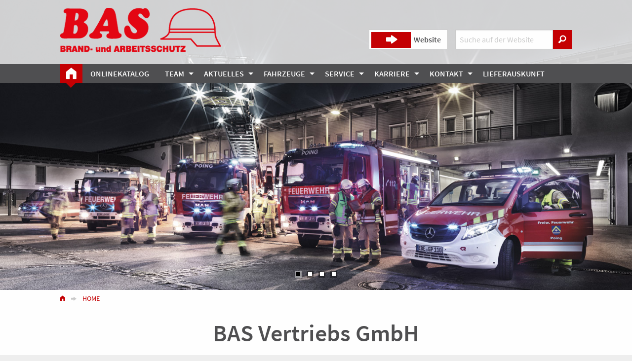

--- FILE ---
content_type: text/html; charset=UTF-8
request_url: https://www.bas-brandschutz.de/index.php
body_size: 10141
content:

<!doctype html>
<html class="no-js" dir="ltr" lang="de">
  <head><noscript><meta http-equiv="refresh" content="0;url=/_fehler/javascript-deaktiviert.html"></noscript><!--[if lte IE 8]><script>window.location='/_fehler/veralteter-browser.html';</script><![endif]-->
	<title>Feuerwehrausrüstungen und Feuerwehrfahrzeuge, vorbeugender Brandschutz und Arbeitsschutz | BAS Vertriebs GmbH in Planegg bei München</title>
<meta name="description" content="Wir bieten Ihnen Produkte und Serviceleistungen für die Bereiche Feuerwehr, Rettungsdienst, Technisches Hilfswerk, Polizei und Industrie" />
<meta charset="UTF-8" />
    <meta http-equiv="x-ua-compatible" content="ie=edge">
    <meta name="viewport" content="width=device-width, initial-scale=1.0, maximum-scale=1.0, user-scalable=no">
		<script src="https://www.bas-brandschutz.de/__ccm19/public/index.php/ccm19.js?apiKey=e5addae8bc431d17555662ecabfb3a816b1f0a25574bf6a3&amp;domain=b9be31f&amp;lang=de_DE" referrerpolicy="origin"></script>
<link rel="stylesheet" media="all" type="text/css" href="/_assets/css/app.min.css?m=1651134539" />
		
    <!--[if gt IE 8]><style>.switch-paddle.look-right::after { padding-top:18px; }</style><![endif]-->
		<link rel="stylesheet" media="all" type="text/css" href="/_assets/masterslider/skins/black-2/style.min.css?m=1651135009" />

	</head>
  <body>    

<!-- Header -->
<div class="row white" style="position:relative;z-index:80;background:rgba(255,255,255,0.8);">
	<div class="xlarge-offset-1 xlarge-10 end large-12 columns">
		<div class="row show-for-large" style="position: relative;z-index:80;">
			<div class="small-6 columns">
				<a href='/index.php'><img src='/_assets/img/logo.png' alt="BAS Vertriebs GmbH"></a>
			</div>


<div class="small-3 columns" style="padding-right:0;">
	<div class="suchswitch float-right" style="margin-top:60px;">
		<input class="switch-input" id="suchziel" type="checkbox" name="suchziel" data-gfd-suchziel>
		<label class="switch-paddle look-right" for="suchziel">
			<span class="switch-active" aria-hidden="true">Katalog</span>
			<span class="switch-inactive text-right" aria-hidden="true">Website</span>
		</label>
	</div>
</div>
<div class="small-3 columns">
	<form class="input-group" style="margin-top:60px;" target="_self" data-gfd-suchform="data-gfd-suchform" method="post" name="SuchForm" action="/de/suchergebnis.php"><input class="input-group-field no-margin" placeholder="Suche auf der Website" data-gfd-suche="data-gfd-suche" name="we_lv_search_gfd-Suche" type="text" value="" /><input type="hidden" name="we_from_search_gfd-Suche" value="1" />		<input type="hidden" name="search" data-gfd-suche />
		<div class="input-group-button">
			<input type="submit" class="button no-margin foundicon" value="&#xf16c;" data-gfd-submit />
		</div>
	<input type="hidden" name="securityToken" value="5044a52ad736282a03f73a925c23eef1"/></form></div>
		
		</div>
	</div>
</div><!-- Navigation -->
<div data-sticky-container style="display:block;">
	<nav class="row sticky-nav" data-sticky
			 data-options="marginTop:0;topAnchor:thestickytopanchor;btmAnchor:thestickybottomanchor;stickyOn:small;">
		<div class="small-12 columns nopadding">
			<div class="row grey-nav">
				<div class="xlarge-offset-1 xlarge-10 end large-12 columns nopadding-medium">
					<div class="title-bar white" data-responsive-toggle="main-menu" data-hide-for="large">
						<div>
							<div class="float-left" style="margin-top:15px;margin-left:1em;">
								<div class="top-buttons radius"  data-toggle="main-menu">
									<button class="menu-icon left" type="button"></button>
								</div>
							</div>
							<div class="float-right" style="margin-top:15px;position:relative;">
								<button class="top-buttons" type="button" onclick="$('#suchfenster').foundation('toggle');"
												style="padding-top:0.5em;margin-right:-2px;"><i class="fi-magnifying-glass"
																																				style="font-size:20px;"></i>
								</button>
								<img src="/_assets/img/common/transp.gif" class="search-helper"
										 data-toggle="suchfenster" style="margin-right:1em;">


<div class="dropdown-pane" id="suchfenster" data-dropdown data-auto-focus="true">
	<div class="mediumdown-search">
		<div class="sticky-suchswitch">
			<input class="switch-input" id="mediumdown-suchziel" type="checkbox" name="suchziel" data-gfd-suchziel />
			<label class="switch-paddle look-right notransition" for="mediumdown-suchziel">
				<span class="switch-active" aria-hidden="true">Katalog</span>
				<span class="switch-inactive" aria-hidden="true">Website</span>
			</label>
		</div>
		<form target="_self" data-gfd-suchform="data-gfd-suchform" method="post" name="SuchForm" action="/de/suchergebnis.php">			<div class="input-group">
				<input class="input-group-field no-margin" placeholder="Suche auf der Website" data-gfd-suche="data-gfd-suche" name="we_lv_search_gfd-Suche" type="text" value="" /><input type="hidden" name="we_from_search_gfd-Suche" value="1" />				<input type="hidden" name="search" data-gfd-suche />
				<div class="input-group-button">
					<input type="submit" class="button no-margin foundicon" value="&#xf16c;" data-gfd-submit />
				</div>
			</div>
		<input type="hidden" name="securityToken" value="5044a52ad736282a03f73a925c23eef1"/></form>	</div>
</div>								

							</div>
							<div class="float-center" style="width:135px;">
								<a href='/index.php'><img src='/_assets/img/logo_mobile.png'
																 style="width:135px; height:65px;" alt="BAS Vertriebs GmbH"></a>
							</div>
						</div>
						<div class="home-line"><a href='/index.php' class="home-button">&nbsp;<i class="fi-home home-logo"></i></a></div>

					</div>

					<div class="top-bar" id="main-menu">




<ul class="menu vertical large-horizontal" data-responsive-menu="drilldown large-dropdown"
		data-submenu data-back-button="<li class='js-drilldown-back'><a>Zurück</a></li>"
		data-options="closeOnClick:true;">
	<li class="menu-home-line">
		<a href='/index.php' class="menu-home">&nbsp;<i class="fi-home home-logo"></i></a>
	</li>
		      <li>
      <a href='http://shop.bas-brandschutz.de' target='_blank'>Onlinekatalog</a>
    </li>
  	      <li class="has-submenu">
			      <a href='/de/team/ansprechpartner.php'>Team</a>
      <ul class="submenu menu vertical" data-submenu>
        	    <li>
      <a href='/de/team/ansprechpartner.php'>Ansprechpartner</a>
    </li>
	    <li>
      <a href='/de/team/ansprechpartner_vertrieb.php'>Ansprechpartner Vertrieb</a>
    </li>
      </ul>
    </li>
  	      <li class="has-submenu">
			      <a href='/de/aktuelles/index.php##top'>Aktuelles</a>
      <ul class="submenu menu vertical" data-submenu>
        	    <li>
      <a href='/de/aktuelles/index.php'>Aktuelle Informationen</a>
    </li>
	    <li>
      <a href='/de/aktuelles/index_archiv.php'>Aktuelles Archiv</a>
    </li>
	    <li>
      <a href='/de/newsletter/index.php'>Newsletter</a>
    </li>
      </ul>
    </li>
  	      <li class="has-submenu">
			      <a href='/de/fahrzeuge/index.php#top'>Fahrzeuge</a>
      <ul class="submenu menu vertical" data-submenu>
        	    <li>
      <a href='/de/fahrzeuge/fahrzeugauslieferungen-2024.php'>Fahrzeugauslieferungen 2024</a>
    </li>
	    <li>
      <a href='/de/fahrzeuge/fahrzeugauslieferungen-2023.php'>Fahrzeugauslieferungen 2023</a>
    </li>
	    <li>
      <a href='/de/fahrzeuge/fahrzeugauslieferungen-2022.php'>Fahrzeugauslieferungen 2022</a>
    </li>
	    <li>
      <a href='/de/fahrzeuge/fahrzeugauslieferungen-2021.php'>Fahrzeugauslieferungen 2021</a>
    </li>
	    <li>
      <a href='/de/fahrzeuge/fahrzeugauslieferungen-2020.php'>Fahrzeugauslieferungen 2020</a>
    </li>
	    <li>
      <a href='/de/fahrzeuge/fahrzeugauslieferungen-2019.php'>Fahrzeugauslieferungen 2019</a>
    </li>
	    <li>
      <a href='/de/fahrzeuge/fahrzeugauslieferungen-2018.php'>Fahrzeugauslieferungen 2018</a>
    </li>
	    <li>
      <a href='/de/fahrzeuge/fahrzeugauslieferungen-2017.php'>Fahrzeugauslieferungen 2017</a>
    </li>
	    <li>
      <a href='/de/fahrzeuge/fahrzeugauslieferungen-2016.php'>Fahrzeugauslieferungen 2016</a>
    </li>
	    <li>
      <a href='/de/fahrzeuge/fahrzeugauslieferungen-2015.php'>Fahrzeugauslieferungen 2015</a>
    </li>
	    <li>
      <a href='/de/fahrzeuge/fahrzeug-archiv.php'>Fahrzeug-Archiv</a>
    </li>
      </ul>
    </li>
  	      <li class="has-submenu">
			      <a href='/de/service/index.php'>Service</a>
      <ul class="submenu menu vertical" data-submenu>
        	    <li>
      <a href='/de/service/index.php'>Serviceleistungen</a>
    </li>
	    <li>
      <a href='/de/service/tuev-pruefungen_atemluftflaschen.php'>TÜV-Prüfung von Atemluftflaschen</a>
    </li>
	    <li>
      <a href='/de/service/herstellerservice_draeger.php'>Dräger Herstellerservice</a>
    </li>
	    <li>
      <a href='/de/service/mobile_atemschutzwerkstatt.php'>Mobile Atemschutzwerkstatt</a>
    </li>
	    <li>
      <a href='/de/downloads/index.php'>Downloads</a>
    </li>
      </ul>
    </li>
  	      <li class="has-submenu">
			      <a href='/de/jobs/index.php'>Karriere</a>
      <ul class="submenu menu vertical" data-submenu>
        	    <li>
      <a href='/de/jobs/Initiativbewerbungen.php'>Initiativbewerbungen</a>
    </li>
      </ul>
    </li>
  	      <li class="has-submenu">
			      <a href='/de/kontakt/kontaktformular.php'>Kontakt</a>
      <ul class="submenu menu vertical" data-submenu>
        	    <li>
      <a href='/de/kontakt/kontaktformular.php'>Kontaktformular</a>
    </li>
	    <li>
      <a href='/de/kontakt/ansprechpartner.php'>Kontaktdaten und Öffnungszeiten</a>
    </li>
	    <li>
      <a href='/de/kontakt/elektronischer_rechnungsversand.php'>Elektronischer Rechnungsversand</a>
    </li>
      </ul>
    </li>
  	      <li>
      <a href='/de/lieferauskunft/lta-seite.php'>Lieferauskunft</a>
    </li>
  </ul>						
						<div class="sticky-logo">
							<a href='/index.php'><img src='/_assets/img/logo_sticky.png' alt="BAS Vertriebs GmbH"></a>
						</div>


<div class="sticky-search">
	<form target="_self" data-gfd-suchform="data-gfd-suchform" method="post" name="SuchForm" action="/de/suchergebnis.php">		<div class="input-group float-right">
			<input class="input-group-field no-margin" placeholder="Suche auf der Website" data-gfd-suche="data-gfd-suche" name="we_lv_search_gfd-Suche" type="text" value="" /><input type="hidden" name="we_from_search_gfd-Suche" value="1" />			<input type="hidden" name="search" data-gfd-suche />
			<div class="input-group-button">
				<input type="submit" class="button no-margin foundicon" value="&#xf16c;" data-gfd-submit />
			</div>
		</div>
	<input type="hidden" name="securityToken" value="5044a52ad736282a03f73a925c23eef1"/></form>	<div class="sticky-suchswitch float-right">
		<input class="switch-input" id="sticky-suchziel" type="checkbox" name="suchziel" data-gfd-suchziel />
		<label class="switch-paddle look-right" for="sticky-suchziel">
			<span class="switch-active" aria-hidden="true">Katalog</span>
			<span class="switch-inactive" aria-hidden="true">Website</span>
		</label>
	</div>
</div>
						
					</div>
				</div>
			</div>
		</div>
	</nav>
</div>
<!-- Slideshow on the top -->
<div class="row white">
	<div class="large-12 columns nopadding" >
		 
		<div class="master-slider ms-skin-black-2" id="ms-slides_startseite">
									<div class="ms-slide">
							<img class="ms-thumb" data-interchange='[/_thumbnails_/4908_5_titelbild_bas_katalog2019_1440x720px.jpg, small], [/_thumbnails_/4908_4_titelbild_bas_katalog2019_1440x720px.jpg, medium], [/_bilder/wechselbilder_startseite/titelbild_bas_katalog2019_1440x720px.jpg, large]'>
							<div class="ms-layer ms-caption slides_text" data-type="text" data-effect="left(long,true)" data-duration="800" data-ease="easeOutQuart">
																</div>
						</div>
											<div class="ms-slide">
							<img class="ms-thumb" data-interchange='[/_thumbnails_/5713_5_puchheim_1440x720px.jpg, small], [/_thumbnails_/5713_4_puchheim_1440x720px.jpg, medium], [/_bilder/wechselbilder_startseite/puchheim_1440x720px.jpg, large]'>
							<div class="ms-layer ms-caption slides_text" data-type="text" data-effect="left(long,true)" data-duration="800" data-ease="easeOutQuart">
																</div>
						</div>
											<div class="ms-slide">
							<img class="ms-thumb" data-interchange='[/_thumbnails_/486_5_dekobild_start_2.jpg, small], [/_thumbnails_/486_4_dekobild_start_2.jpg, medium], [/_bilder/wechselbilder_startseite/dekobild_start_2.jpg, large]'>
							<div class="ms-layer ms-caption slides_text" data-type="text" data-effect="left(long,true)" data-duration="800" data-ease="easeOutQuart">
																</div>
						</div>
											<div class="ms-slide">
							<img class="ms-thumb" data-interchange='[/_thumbnails_/3661_5_Draeger-76372-2013_1440x720px.jpg, small], [/_thumbnails_/3661_4_Draeger-76372-2013_1440x720px.jpg, medium], [/_bilder/wechselbilder_startseite/Draeger-76372-2013_1440x720px.jpg, large]'>
							<div class="ms-layer ms-caption slides_text" data-type="text" data-effect="left(long,true)" data-duration="800" data-ease="easeOutQuart">
																</div>
						</div>
							</div>
	</div>
</div>
    


<!-- Breadcrumb -->
<nav class="row white">
	<div class="xlarge-offset-1 xlarge-10 end large-12 columns">
		<div class="row">
			<div class="small-12 columns">
				<ul class="breadcrumbs breadcrumb-callout">
					<li><a href='/index.php'><i class="fi-home"></i></a></li>
							<li><a href='/index.php'>Home</a></li>
					</ul>
			</div>
		</div>
	</div>
</nav>

    <div id="thestickytopanchor"></div>
		
<main>
		
<div class="row white distance">
    <div class="xlarge-offset-1 xlarge-10 end large-12 columns">
        <div class="row">
            <div class="small-12 columns text-center btmpadding">
                <h1>BAS Vertriebs GmbH</h1>
								<h2>Ihr Spezialist in Brandschutz, Arbeitsschutz und Feuerwehrtechnik</h2>             </div>
        </div>
    </div>
</div>
 

				<div class="row white ">
									<div class="xlarge-offset-1 xlarge-10 end large-12 columns">
					<div class="row">
						<div class="medium-8 columns btmpadding">
							<p><img src="/_bilder/aktuelles/2025/vogelgrippe/gfd_2025_vogelgrippe_1200px.jpg?m=1764844281&" alt="" width="1200" height="369"></p>						</div>
						<div class="medium-4 columns btmpadding">
							<h6><strong>Die notwendige Ausrüstung wie Schutzanzüge und Desinfektionsmittel finden Sie bei uns im Online-Katalog unter</strong></h6>
<h6><a href="http://shop.bas-brandschutz.de" target="_blank">shop.bas-brandschutz.de</a></h6>
<div>Fragen? Wir beraten Sie gern! Mehr Informationen unter</div>
<h6>&gt;&gt; <a href="/de/aktuelles/2025/vogelgrippe_im_fokus.php">News Vogelgrippe im Fokus</a></h6>
<p>&nbsp;</p>						</div>
					</div>
				</div>

				
				</div>

									<div class="row white ">
									<div class="xlarge-offset-1 xlarge-10 end large-12 columns">
					<div class="row">
						<div class="large-12 columns btmpadding">
							<p>Auf unserer Homepage wollen wir Sie über unsere Produkte und Dienstleistungen informieren. Wir bieten Ihnen kompetente Beratung und Verkauf für die Bereiche Feuerwehr, Rettungsdienst, Technisches Hilfswerk, Polizei und Industrie sowie umfangreiche Servicedienstleistungen über unsere eigenen Service-Mitarbeiter sowie eigene Werkstätten.</p>						</div>
					</div>
				</div>

				
				</div>

									<div class="row white ">
									<div class="xlarge-offset-1 xlarge-10 end large-12 columns">
					<div class="row">
						<div class="medium-8 columns btmpadding">
							<p><img src="/_bilder/partner/draeger_fachhaendler_logo.jpg?m=1769078158&" alt="" width="236" height="150" hspace="5" vspace="5"><img src="/_bilder/partner/haix_fachhaendler_5stars_146x207px.jpg?m=1769078290&" alt="" width="106" height="150" hspace="5" vspace="5"><img src="/_bilder/partner/munk_kompetenzsiegel_315px.png?m=1669322946&" alt="" width="200" height="150" hspace="5" vspace="5"><img src="/_bilder/partner/rosenberger_fachhaendler_150px.png?m=1744309030&" alt="" width="131" height="150" hspace="5" vspace="5"><img src="/_bilder/partner/premium_partner_doenges.png?m=1741338418&" alt="" width="175" height="150" hspace="5" vspace="5"><img src="/_bilder/partner/lukas_premiumpartner_334px.png?m=1651134887&" alt="" width="179" height="150" hspace="5" vspace="5"><img src="/_bilder/partner/seiz_fachhaendler_logo_175px.jpg?m=1769078491&" alt="" width="96" height="143" hspace="5" vspace="5"><img src="/_bilder/partner/uvex_fachhaendler_logo_175px.jpg?m=1769078590&" alt="" width="104" height="150" hspace="5" vspace="5"><img src="/_bilder/partner/milwaukee_logo_159x207px.jpg?m=1747297569&" alt="" width="117" height="152" hspace="5" vspace="5"></p>						</div>
						<div class="medium-4 columns btmpadding">
							<p>Bei uns finden Sie das gesamte Spektrum, vom Uniformknopf, über hydraulische Rettungsgeräte bis hin zum Feuerwehrfahrzeug vin namhaften Hersteller. Unser Lieferprogramm umfasst unter anderem</p>
<p><strong>Dienstbekleidung, Einsatzbekleidung, Persönliche Schutzausrüstung, Atemschutzgeräte, Geräte für die Gasmesstechnik, Geräte für die technische Hilfeleistung, Funkgeräte, Löschgeräte und Löschmittel, Schläuche, Armaturen sowie Gerätehausausstattungen.</strong></p>						</div>
					</div>
				</div>

				
				</div>

									<div class="row white ">
									<div class="xlarge-offset-1 xlarge-10 end large-12 columns">
					<div class="row">
						<div class="medium-6 columns btmpadding">
							<p>Viele <strong>Standardprodukte sind sofort ab Lager</strong> lieferbar. Wir finden die Lösung, die Ihren Bedürfnissen und Wünschen entspricht. Dabei arbeiten wir Hand in Hand mit Ihnen zusammen, und wo es kein Standardprodukt gibt, lassen wir uns etwas einfallen!</p>
<p><strong>Unter anderem bieten wir Ihnen:</strong><br/>Eigene Werkstatt für GUV-Prüfung und Reparatur von hydraulischen Rettungsgeräten, Wartung und Reparatur von Atemschutzgeräten, TÜV-Prüfung von Atemluftflaschen, Sachkundigen-Prüfung von Hebekissen, Sachkundigen-Service für Rollcontainer und Leitern, Prüfung von Gerätesätzen Absturzsicherung, Kundendienst und Instandsetzung von Tragkraftspritzen und Fahrzeug-Einbau-Pumpen, mobiler Vor-Ort-Service.</p>						</div>
						<div class="medium-6 columns btmpadding">
							<p>&nbsp;Haben Sie Fragen? Unser Team berät Sie gern. Rufen Sie uns an oder nutzen Sie unser Kontaktformular!</p>
<h6>&gt;&gt; <a href="/de/kontakt/ansprechpartner.php" target="_top">Ansprechpartner</a></h6>
<h6>&gt;&gt; <a href="/de/kontakt/kontaktformular.php" target="_top">Kontaktformular</a></h6>
<p><img style="float: right;" src="/_bilder/gruener_punkt_label.png?m=1651134543&" alt="" width="171" height="150" hspace="5" vspace="5"></p>						</div>
					</div>
				</div>

				
				</div>

									<div class="row white ">
									<div class="xlarge-offset-1 xlarge-10 end large-12 columns">
					<div class="row">
						<div class="large-12 columns text-center btmpadding">
							<h3>Aktuelle Themen, Newsletter und Produkte</h3>
													</div>
					</div>
				</div>

				
				</div>

									<div class="row white ">
					
				<div class="xlarge-offset-1 xlarge-10 end large-12 columns"><a name="Liste"></a>
				            <div class="row">
                <div class="small-5 medium-4 columns btmpadding">
									&nbsp;
                </div>
                <div class="small-2 medium-4 columns btmpadding">
									                </div>
                <div class="small-5 medium-4  columns btmpadding">
									&nbsp;                </div>
            </div>
															<div class="row">
																  <div class="large-6 columns">
																			<div class="row">
												<div class="medium-5 columns btmpadding text-center medium-text-left">
													<a href="/de/aktuelles/2026/kupplungsschluessel.php" class="thumbnail">
														<img src="/_bilder/aktuelles/2018/kupplungsschluessel_teaser_230px.jpg?m=1651135423" width="230" height="230" />													</a>
												</div>
												<div class="medium-7 columns btmpadding">
													<h5 class="text-center medium-text-left"><a href="/de/aktuelles/2026/kupplungsschluessel.php">gfd® Kupplungsschlüssel – den Einsatz fest im Griff</a></h5>
													<h6 class="text-center medium-text-left">Besonders leicht. Hoch belastbar. Extrem robust.</h6>													<div class="text-justify medium-text-left"></div>
												</div>
											</div>
										</div>

																  <div class="large-6 columns">
																			<div class="row">
												<div class="medium-5 columns btmpadding text-center medium-text-left">
													<a href="/de/aktuelles/2026/bereitstellungsplane_drohne.php" class="thumbnail">
														<img src="/_bilder/aktuelles/2026/bereitstellungsplane/bereitstellungsplane_drohenlandeplatz_230px.jpg?m=1769087964" width="230" height="230" />													</a>
												</div>
												<div class="medium-7 columns btmpadding">
													<h5 class="text-center medium-text-left"><a href="/de/aktuelles/2026/bereitstellungsplane_drohne.php">Bereitstellungsplane gfd® Drohne 2.0</a></h5>
													<h6 class="text-center medium-text-left">Entwickelt von Feuerwehr-Profis. Für Drohnen von heute. Für Einsätze von morgen.</h6>													<div class="text-justify medium-text-left"></div>
												</div>
											</div>
										</div>

																		</div>
																	<div class="row">
																  <div class="large-6 columns">
																			<div class="row">
												<div class="medium-5 columns btmpadding text-center medium-text-left">
													<a href="/de/aktuelles/2026/bas_wandkalender_2026.php" class="thumbnail">
														<img src="/_bilder/aktuelles/2026/bas-wandkalender_2026_230px.jpg?m=1768304579" width="230" height="230" />													</a>
												</div>
												<div class="medium-7 columns btmpadding">
													<h5 class="text-center medium-text-left"><a href="/de/aktuelles/2026/bas_wandkalender_2026.php">Der BAS Kalender 2026</a></h5>
													<h6 class="text-center medium-text-left">Alle wichtigen Termine auf einen Blick</h6>													<div class="text-justify medium-text-left"><p>&nbsp;</p>
<p>&nbsp;</p></div>
												</div>
											</div>
										</div>

																  <div class="large-6 columns">
																			<div class="row">
												<div class="medium-5 columns btmpadding text-center medium-text-left">
													<a href="/de/aktuelles/2025/elspro-akku-arbeitsleuchten.php" class="thumbnail">
														<img src="/_bilder/aktuelles/2025/elspro/elspro_scene_light_230px.jpg?m=1766063807" width="230" height="230" />													</a>
												</div>
												<div class="medium-7 columns btmpadding">
													<h5 class="text-center medium-text-left"><a href="/de/aktuelles/2025/elspro-akku-arbeitsleuchten.php">ELSPRO Akku-Arbeitsleuchten SCENE LIGHT und MULTI POWER</a></h5>
													<h6 class="text-center medium-text-left">Maximale Sichtbarkeit für dunkle Einsatzorte.</h6>													<div class="text-justify medium-text-left"></div>
												</div>
											</div>
										</div>

																		</div>
																	<div class="row">
																  <div class="large-6 columns">
																			<div class="row">
												<div class="medium-5 columns btmpadding text-center medium-text-left">
													<a href="/de/aktuelles/2025/eccotarp_highlightprodukte.php" class="thumbnail">
														<img src="/_bilder/aktuelles/2025/eccotarp_highlights_230px.jpg?m=1765972315" width="230" height="230" />													</a>
												</div>
												<div class="medium-7 columns btmpadding">
													<h5 class="text-center medium-text-left"><a href="/de/aktuelles/2025/eccotarp_highlightprodukte.php">ECCOTARP Auffangwannen FASTER und Notfallmulde EC 01</a></h5>
													<h6 class="text-center medium-text-left">Kompakt transportiert. Sofort einsatzbereit. Auffanglösungen für alle Fälle.</h6>													<div class="text-justify medium-text-left"></div>
												</div>
											</div>
										</div>

																  <div class="large-6 columns">
																			<div class="row">
												<div class="medium-5 columns btmpadding text-center medium-text-left">
													<a href="/de/aktuelles/2025/milwaukee_akku_leuchten.php" class="thumbnail">
														<img src="/_bilder/aktuelles/2025/milwaukee/akku-leuchten_230px.jpg?m=1765964501" width="230" height="230" />													</a>
												</div>
												<div class="medium-7 columns btmpadding">
													<h5 class="text-center medium-text-left"><a href="/de/aktuelles/2025/milwaukee_akku_leuchten.php">Milwaukee Akku-Leuchten bringen Licht zum Einsatz</a></h5>
													<h6 class="text-center medium-text-left">Beleuchtung. Robust. Flexibel. Zuverlässig. Hocheffizient.</h6>													<div class="text-justify medium-text-left"></div>
												</div>
											</div>
										</div>

																		</div>
																	<div class="row">
																  <div class="large-6 columns">
																			<div class="row">
												<div class="medium-5 columns btmpadding text-center medium-text-left">
													<a href="/de/aktuelles/2025/dekontaminationssystem_oc-102_ozongeraet_oxy3.php" class="thumbnail">
														<img src="/_bilder/aktuelles/2025/oxy3/oxy3_am_dekontaminierungsschrank_230px.jpg?m=1765875115" width="230" height="230" />													</a>
												</div>
												<div class="medium-7 columns btmpadding">
													<h5 class="text-center medium-text-left"><a href="/de/aktuelles/2025/dekontaminationssystem_oc-102_ozongeraet_oxy3.php">Dekontaminationssystem OC-102 mit Ozongerät Oxy3</a></h5>
													<h6 class="text-center medium-text-left">Saubere Ausrüstung. Sicherer Einsatz.</h6>													<div class="text-justify medium-text-left"></div>
												</div>
											</div>
										</div>

																		<div class="large-6 columns">
																				<div class="row">
												<div class="medium-5 columns btmpadding text-center medium-text-left">
													<a href="/de/aktuelles/2025/horizont_blitzleuchte_streetflash_led.php" class="thumbnail">
														<img src="/_bilder/aktuelles/2024/horizont/horizont_streetflash_led_230px.jpg?m=1713339940" width="230" height="230" />													</a>
												</div>
												<div class="medium-7 columns btmpadding">
													<h5 class="text-center medium-text-left"><a href="/de/aktuelles/2025/horizont_blitzleuchte_streetflash_led.php">Blitzleuchten HORIZONT StreetFlash LED</a></h5>
													<h6 class="text-center medium-text-left">Einsatzbereit in Sekunden. Sichtbar auf jede Distanz.</h6>													<div class="text-justify medium-text-left"></div>
												</div>
											</div>
										</div>

																		</div>
								            <div class="row">
                <div class="small-5 medium-4 columns btmpadding">
									&nbsp;
                </div>
                <div class="small-2 medium-4 columns btmpadding"></div>
                <div class="small-5 medium-4  columns btmpadding">
									&nbsp;                </div>
            </div>
															</div>		

						
				</div>

									<div class="row white ">
									<div class="xlarge-offset-1 xlarge-10 end large-12 columns">
					<div class="row">
						<div class="large-12 columns text-center btmpadding">
							<h3>Unsere aktuellen Fahrzeugauslieferungen</h3>
													</div>
					</div>
				</div>

				
				</div>

									<div class="row white ">
					
				<div class="xlarge-offset-1 xlarge-10 end large-12 columns"><a name="Liste"></a>
				            <div class="row">
                <div class="small-5 medium-4 columns btmpadding">
									&nbsp;
                </div>
                <div class="small-2 medium-4 columns btmpadding">
									                </div>
                <div class="small-5 medium-4  columns btmpadding">
									&nbsp;                </div>
            </div>
															<div class="row">
																  <div class="large-6 columns">
																			<div class="row">
												<div class="medium-5 columns btmpadding text-center medium-text-left">
													<a href="/de/fahrzeuge/auslieferung_2024/Dorfen_HLF20.php" class="thumbnail">
														<img src="/_bilder/fahrzeuge/2023/Dorfen_HLF20/Dorfen-Teaser.jpg?m=1737368348" width="230" height="230" />													</a>
												</div>
												<div class="medium-7 columns btmpadding">
													<h5 class="text-center medium-text-left"><a href="/de/fahrzeuge/auslieferung_2024/Dorfen_HLF20.php">FF Dorfen, HLF 20 </a></h5>
																										<div class="text-justify medium-text-left"><p>Typ: HLF 20<br/>Fahrgestell: MAN 13.320 4x4<br/>Aufbau: ROSENBAUER AT<br/>Lieferdatum: August 2024</p></div>
												</div>
											</div>
										</div>

																  <div class="large-6 columns">
																			<div class="row">
												<div class="medium-5 columns btmpadding text-center medium-text-left">
													<a href="/de/fahrzeuge/auslieferung_2024/Emmering_LF20.php" class="thumbnail">
														<img src="/_bilder/fahrzeuge/2024/Emmering_LF20/Emmering_Teaser.jpg?m=1737374046" width="230" height="230" />													</a>
												</div>
												<div class="medium-7 columns btmpadding">
													<h5 class="text-center medium-text-left"><a href="/de/fahrzeuge/auslieferung_2024/Emmering_LF20.php">FF Emmering, HLF20</a></h5>
																										<div class="text-justify medium-text-left"><p>Typ: HLF 20<br/>Fahrgestell: Mercedes&nbsp;Atego 1630 AF 4x4<br/>Aufbau: ROSENBAUER CT<br/>Lieferdatum: Juli 2024</p></div>
												</div>
											</div>
										</div>

																		</div>
																	<div class="row">
																  <div class="large-6 columns">
																			<div class="row">
												<div class="medium-5 columns btmpadding text-center medium-text-left">
													<a href="/de/fahrzeuge/auslieferung_2024/Freising_LF_10.php" class="thumbnail">
														<img src="/_bilder/fahrzeuge/2024/Freising_LF10/1431-4teaser.jpg?m=1736951628" width="230" height="230" />													</a>
												</div>
												<div class="medium-7 columns btmpadding">
													<h5 class="text-center medium-text-left"><a href="/de/fahrzeuge/auslieferung_2024/Freising_LF_10.php">FF Freising, LF10</a></h5>
																										<div class="text-justify medium-text-left"><p>Typ: LF 10<br/>Fahrgestell: Mercedes&nbsp;Atego 1327 F 4x2<br/>Aufbau: ROSENBAUER CT<br/>Lieferdatum: Juni 2024</p></div>
												</div>
											</div>
										</div>

																  <div class="large-6 columns">
																			<div class="row">
												<div class="medium-5 columns btmpadding text-center medium-text-left">
													<a href="/de/fahrzeuge/auslieferung_2023/Haimhausen.php" class="thumbnail">
														<img src="/_bilder/fahrzeuge/2023/HaimhausenHLF/haimhausen_2_Teaser.jpg?m=1736759905" width="230" height="230" />													</a>
												</div>
												<div class="medium-7 columns btmpadding">
													<h5 class="text-center medium-text-left"><a href="/de/fahrzeuge/auslieferung_2023/Haimhausen.php">FF Haimhausen , HLF 20 </a></h5>
																										<div class="text-justify medium-text-left"><p>Typ: HLF 20<br/>Fahrgestell: MAN 13.320 4x4<br/>Aufbau: ROSENBAUER AT<br/>Lieferdatum: Dezember 2023</p></div>
												</div>
											</div>
										</div>

																		</div>
																	<div class="row">
																  <div class="large-6 columns">
																			<div class="row">
												<div class="medium-5 columns btmpadding text-center medium-text-left">
													<a href="/de/fahrzeuge/auslieferung_2023/Ebersberg.php" class="thumbnail">
														<img src="/_bilder/fahrzeuge/2023/Ebersberg_DLK/DLK_Ebersberg_Teaser.jpg?m=1737013144" width="230" height="230" />													</a>
												</div>
												<div class="medium-7 columns btmpadding">
													<h5 class="text-center medium-text-left"><a href="/de/fahrzeuge/auslieferung_2023/Ebersberg.php">FF Ebersberg, DLK</a></h5>
																										<div class="text-justify medium-text-left"><p>Typ: DLK<br/>Fahrgestell: Mercedes Atego 1630F 4x2<br/>Aufbau: ROSENBAUER L32A-XS<br/>Lieferdatum: Juli 2023</p></div>
												</div>
											</div>
										</div>

																  <div class="large-6 columns">
																			<div class="row">
												<div class="medium-5 columns btmpadding text-center medium-text-left">
													<a href="/de/fahrzeuge/auslieferung_2023/Saaldorf_LF20.php" class="thumbnail">
														<img src="/_bilder/fahrzeuge/2023/Saalfeld_LF20/Teaser.jpg?m=1738825716" width="230" height="230" />													</a>
												</div>
												<div class="medium-7 columns btmpadding">
													<h5 class="text-center medium-text-left"><a href="/de/fahrzeuge/auslieferung_2023/Saaldorf_LF20.php">FF Saaldorf, LF 20 </a></h5>
																										<div class="text-justify medium-text-left"><p>Typ: LF 20<br/>Fahrgestell: MAN 13.320 4x4<br/>Aufbau: ROSENBAUER AT<br/>Lieferdatum: September 2023</p></div>
												</div>
											</div>
										</div>

																		</div>
																	<div class="row">
																  <div class="large-6 columns">
																			<div class="row">
												<div class="medium-5 columns btmpadding text-center medium-text-left">
													<a href="/de/fahrzeuge/auslieferung_2023/Bischofswiesen_GW_L1.php" class="thumbnail">
														<img src="/_bilder/fahrzeuge/2023/Bischfswiesen_GW-L1/Bischofswiesen_Teaser.jpg?m=1737367218" width="230" height="230" />													</a>
												</div>
												<div class="medium-7 columns btmpadding">
													<h5 class="text-center medium-text-left"><a href="/de/fahrzeuge/auslieferung_2023/Bischofswiesen_GW_L1.php">FF Bischofswiesen, GW-L1</a></h5>
																										<div class="text-justify medium-text-left"><p>Typ: GW-L1<br/>Fahrgestell:&nbsp;Iveco Daily 70C18 4x4<br/>Aufbau: ROSENBAUER CT<br/>Lieferdatum: Juni 2023</p></div>
												</div>
											</div>
										</div>

																		<div class="large-6 columns">
																				<div class="row">
												<div class="medium-5 columns btmpadding text-center medium-text-left">
													<a href="/de/fahrzeuge/auslieferung_2023/Hausham_DLK.php" class="thumbnail">
														<img src="/_bilder/fahrzeuge/2023/Hausham/1_-_Teaser.jpg?m=1737377026" width="230" height="230" />													</a>
												</div>
												<div class="medium-7 columns btmpadding">
													<h5 class="text-center medium-text-left"><a href="/de/fahrzeuge/auslieferung_2023/Hausham_DLK.php">FF Hausham, DLK</a></h5>
																										<div class="text-justify medium-text-left"><p>Typ: DLK<br/>Fahrgestell: Mercedes Atego 1630F 4x2<br/>Aufbau: ROSENBAUER L32A-XS<br/>Lieferdatum: April 2023</p></div>
												</div>
											</div>
										</div>

																		</div>
								            <div class="row">
                <div class="small-5 medium-4 columns btmpadding">
									&nbsp;
                </div>
                <div class="small-2 medium-4 columns btmpadding"></div>
                <div class="small-5 medium-4  columns btmpadding">
									&nbsp;                </div>
            </div>
															</div>		

						
				</div>

									<div class="row white ">
									<div class="xlarge-offset-1 xlarge-10 end large-12 columns">
					<div class="row">
						<div class="large-6 columns btmpadding">
							<h5>Newsletter</h5>
<p><img src="/_bilder/newsletter_icons_100px.gif?m=1651134547&" alt="" width="75" hspace="10" height="75" align="left">Kennen Sie schon unseren Newsletter "Brandaktuelles" mit aktuellen Produkten, Aktionen und Branchennews? Schauen Sie doch mal rein in unser <a href="/de/newsletter/index.php" target="_top">Newsletter-Archiv</a> und melden Sie sich heute noch an unter <a href="/de/newsletter-abonnieren.php" target="_top">Newsletter abonnieren</a>.</p>						</div>
						<div class="large-6 columns">
							<div class="row">
								<div class="medium-6 columns btmpadding">
									<h5 style="text-align: right;">Instagram</h5>
<p><a href="https://www.instagram.com/bas.brandschutz/" target="_blank" class="dsgvo-instagram-link"><img style="float: right;" src="/_bilder/instagram.png?m=1651134539&" alt="" width="100" height="100"></a></p>								</div>
								<div class="medium-6 columns btmpadding">
									<h5>Facebook</h5>
<p><a href="https://www.facebook.com/basbrandschutz" class="dsgvo-facebook-link"><img src="/_bilder/f_logo_RGB-Black_58.png?m=1651134543&" alt="" width="100" height="100" align="left"></a></p>								</div>
							</div>
						</div>
					</div>
				</div>

				
				</div>

									<div class="row grey ">
									<div class="xlarge-offset-1 xlarge-10 end large-12 columns">
					<div class="row">
						<div class="large-12 columns text-center btmpadding">
							<h3>Unsere Serviceleistungen für Sie</h3>
							<h4>Damit Sie sicher sein können!</h4>						</div>
					</div>
				</div>

				
				</div>

									<div class="row grey ">
									<div class="xlarge-offset-1 xlarge-10 end large-12 columns">
					<div class="row">
						<div class="large-6 columns">
							<div class="row">
								<div class="medium-6 columns btmpadding">
									<h5>GUTER SERVICE VON ANFANG AN</h5>
<p>Die regelmäßige Kontrolle und Wartung Ihrer Ausrüstung durch uns gewährleistet nicht nur die Funktionstüchtigkeit Ihrer Geräte und Ihre Sicherheit, sondern auch die Einhaltung von Richtlinien und gesetzlichen Verordnungen für den Instandhaltungsprozess. Termingerecht und kompetent kümmern wir uns darum, dass Ihre Geräte stets zuverlässig arbeiten.</p>								</div>
								<div class="medium-6 columns btmpadding">
									<h5>EIGENE WERKSTÄTTEN</h5>
<p>Als Ihr kompetenter Fachbetrieb warten und reparieren wir Tragkraftspritzen, Einbaupumpen, hydraulische Rettungsgeräte, Rettungstechnik wie Leitern und Rollcontainer, Hebe- und Dichtkissen, Abseilgeräte, Gurte, Auffanggeräte und Seile, Atemschutzgeräte und Chemikalienschutzanzüge sowie Hochdrucklöschgeräte. Unsere Fachkräfte führen die Wartungs- und Reparaturmaßnahmen in unseren eigenen Werkstätten durch.</p>								</div>
							</div>
						</div>
						<div class="large-6 columns">
							<div class="row">
								<div class="medium-6 columns btmpadding">
									<h5>VOR-ORT-SERVICE</h5>
<p>Wir bieten unseren Service nicht nur in unseren Werkstätten an, sondern kommen auch gern zu Ihnen: Durch unseren mobilen Kundendienst bieten wir Ihnen einen Vor-Ort-Service an. Termine vereinbaren Sie am besten mit Ihrem Ansprechpartner vor Ort oder mit unserer Zentrale in Planegg.</p>								</div>
								<div class="medium-6 columns btmpadding">
									<h5>EINSATZFAHRZEUGE NACH MASS</h5>
<p>In allen Phasen der Fahrzeugbeschaffung und der Ausstattung von Einsatzfahrzeugen stehen wir Ihnen mit unseren Partnern zur Seite. Das Sortiment umfasst kommunale Löschfahrzeuge, Drehleitern, Hubrettungsbühnen, Flughafenfahrzeuge, Industriefahrzeuge, Sonderfahrzeuge und Löschsysteme.</p>								</div>
							</div>
						</div>
					</div>
				</div>

				
				</div>

					<!-- Partner -->
<div class="row white distance">
	<div class="xlarge-offset-1 xlarge-10 end large-12 columns">
		<div class="row">
			<div class="large-12 columns text-center btmpadding">
				<h3>Unsere Partner</h3>
			</div>
		</div>
	</div>
</div>

<div class="row white">
	<div class="xlarge-offset-1 xlarge-10 end large-12 columns">
		<div class="row">
			<div class="large-12 columns text-center">
				<div id="partner-logos" class="owl-carousel" style="display:block;">
					<a href="http://www.steigtechnik.de/" target="_blank"><img src="/_bilder/partner/logo_guenzburger_230px.png?m=1651134588" alt="Alt-Text Günzburger" height="90" width="230" class="thumbnail " /></a><img src="/_bilder/partner/logo_awg_230px.jpg?m=1678186688" height="90" width="230" class="thumbnail " /><img src="/_bilder/partner/logo_haix_230px.jpg?m=1651134547" height="90" width="230" class="thumbnail " /><img src="/_bilder/partner/logo_leader_230px.jpg?m=1651134550" height="90" width="230" class="thumbnail " /><img src="/_bilder/partner/logo_lukas_230x90px.jpg?m=1651134553" height="90" width="230" class="thumbnail " /><img src="/_bilder/partner/logo_texport_230px.jpg?m=1651134551" height="78" width="230" class="thumbnail " /><img src="/_bilder/partner/logo_spechtenhauser_230px.jpg?m=1651134707" height="90" width="230" class="thumbnail " /><img src="/_bilder/partner/logo_watex_230x90px.jpg?m=1651134553" height="90" width="230" class="thumbnail " /><img src="/_bilder/partner/logo_seiz_230px.png?m=1678136233" height="90" width="230" class="thumbnail " /><img src="/_bilder/partner/logo_vetter_230x90px.jpg?m=1651134557" height="90" width="230" class="thumbnail " /><img src="/_bilder/partner/logo_rosenbauer_230x90px.jpg?m=1651134622" height="90" width="230" class="thumbnail " /><img src="/_bilder/partner/logo_draeger_230x90px.jpg?m=1651134568" height="90" width="230" class="thumbnail " /><img src="/_bilder/partner/logo_endress_230x90px.jpg?m=1678186639" height="90" width="230" class="thumbnail " /><img src="/_bilder/partner/logo_bioex_230x90px.jpg?m=1678186677" height="90" width="230" class="thumbnail " /><img src="/_bilder/partner/logo_milwaukee_230.png?m=1746612047" height="90" width="230" class="thumbnail " />				</div>
			</div>
		</div>
	</div>
</div>
        
</main>


<!-- Footer -->
<footer class="row grey distance" id="thestickybtmanchor">
	<div class="xlarge-offset-1 xlarge-10 end large-12 columns">
		<div class="row">
			<div class="large-6 columns">
				<div class="row">
					<nav class="medium-6 columns btmpadding">					
						
						
	<ul class="menu vertical" id="left-footer-menu">
		<li><a href='/index.php'>Home</a></li>
			<li><a href='https://shop.bas-brandschutz.de'>Onlinekatalog</a></li>
			<li><a href='/de/team/ansprechpartner.php'>Ansprechpartner</a></li>
			<li><a href='/de/fahrzeuge/index.php'>aktuelle Fahrzeuge</a></li>
			<li><a href='/de/kontakt/kontaktformular.php'>Kontakt</a></li>
			<li><a href='/de/sitemap.php'>Sitemap</a></li>
			<li><a href='/de/downloads/index.php'>Downloads</a></li>
							</ul>			
					</nav>
					<nav class="medium-6 columns btmpadding">
						
						
	<ul class="menu vertical" id="right-footer-menu">
									<li><a href='/de/kontakt/impressum.php'>Impressum</a></li>
			<li><a href='/de/kontakt/datenschutz.php'>Datenschutz</a></li>
			<li><a href='/de/newsletter-abonnieren.php'>Newsletter abonnieren</a></li>
			<li><a href='/de/newsletter-abbestellen.php'>Newsletter abbestellen</a></li>
			<li><a href='/de/newsletter/index.php'>Newsletter-Archiv</a></li>
		<li><a href="#CCM.openWidget">Cookie-Einstellungen</a></li>
	</ul>
					</nav>
				</div>
			</div>
			<div class="large-6 columns">
				<div class="row">
					<div class="medium-6 columns btmpadding">
						
						<p><strong>BAS Vertriebs GmbH</strong></p>
<p>Brand- und Arbeitsschutz<br/>Semmelweisstraße 8<br/>82152 Planegg<br/>Telefon: +49 (0)89 / 893136-0<br/>Telefax: +49 (0)89 / 893136-30<br/>E-Mail: <a class="liame" href="#top">info[bei]bas-brandschutz[punkt]de</a></p>					</div>
					<div class="medium-6 columns btmpadding">
						
											</div>
				</div>
			</div>
		</div>
	</div>
</footer><div class="reveal" id="searchModal">
	<div class="row">
		<div class="small-2 columns">
			<i class="fi-alert modal-logo"></i>
		</div>
		<div class="small-10 columns">
			<h4>Ungültiger Suchbegriff</h4>
			<p>Bitte geben Sie einen gültigen Suchbegriff ein, <br />der aus mindestens 4 Zeichen/Ziffern besteht.</p>
			<button class="close-button" data-close aria-label="Fenster schließen" type="button">
				<span aria-hidden="true">&times;</span>
			</button>
		</div>
	</div>

</div>    
    
    <div id="thestickybottomanchor"></div>
    
<!-- Javascripts -->

<script type="text/javascript" src='/_assets/js/core.js'></script>

<script type="text/javascript" src='/_assets/js/plugins.js'></script>

<script>
(function($){jQuery.fn.otliam=function(){return this.each(function(){var a=$(this).html().replace(/\s*\[bei\]\s*/,"@").replace(/\s*\[punkt\]\s*/,".");$(this).before('<a href="mailto:'+a+'" rel="nofollow" title="E-Mail an: '+a+'">'+a+"</a>").remove()})};$(function(){$('.liame').otliam();});})(jQuery);
if ($('.hs-menu-level2').length > 0) {$('.hs-menu-level2').removeClass('hs-hide').addClass('hs-show');}
$(document).foundation();var searchError=new Foundation.Reveal($("#searchModal"));$(".js-drilldown-back").each(function(){var a=$(this).parents(".is-drilldown-submenu-parent").children("a").html();$(this).children().html(a)});var mds=window.matchMedia("screen and (max-width:63.9375em)");$("[data-sticky-container]").on("sticky.zf.stuckto:top",function(){if(mds.matches){$("#main-menu").css("display","none")}});$(".top-buttons.radius").on("click tap",function(){if($("[data-sticky]").hasClass("is-stuck")){$("html, body").animate({scrollTop:0},"fast");$("[data-sticky]").removeClass("is-stuck is-at-top")}if($("#main-menu").css("display")=="block"){$("[data-sticky]").addClass("submenu-isopen")}else{if($("[data-sticky]").hasClass("submenu-isopen")){$("[data-sticky]").removeClass("submenu-isopen")}}});$("[data-gfd-suchform]").on("submit",function(){var a=$("[data-gfd-suche]").val();a=removeUnwantedChars(a);$("[data-gfd-suche]").val(a);if(a.length<4){return false}else{appendSearchKey();return true}});$(".row.show-for-large input[data-gfd-suche]").on("blur",function(){checkInput($(".row.show-for-large input[data-gfd-suche]").val())});$(".sticky-search input[data-gfd-suche]").on("blur",function(){checkInput($(".sticky-search input[data-gfd-suche]").val())});$(".dropdown-pane input[data-gfd-suche]").on("blur",function(){checkInput($(".dropdown-pane input[data-gfd-suche]").val())});$(".row.show-for-large #suchziel").on("change",function(){if($(".row.show-for-large #suchziel").prop("checked")){setFormToCatalogue()}else{setFormToWebsite()}});$(".sticky-search #sticky-suchziel").on("change",function(){if($(".sticky-search #sticky-suchziel").prop("checked")){setFormToCatalogue()}else{setFormToWebsite()}});$(".mediumdown-search #mediumdown-suchziel").on("change",function(){if($(".mediumdown-search #mediumdown-suchziel").prop("checked")){setFormToCatalogue()}else{setFormToWebsite()}});function setFormToCatalogue(){$("[data-gfd-suche]").prop("placeholder","Suche im Katalog");$("[data-gfd-suchziel]").prop("checked",true);$("[data-gfd-suchform]").attr("action","https://shop.bas-brandschutz.de/shop/de/?plugin=dynamicsearch");$("[data-gfd-suchform]").attr("target","_blank");$("[data-gfd-suchform]").attr("name","mWebSearch")}function setFormToWebsite(){$("[data-gfd-suche]").prop("placeholder","Suche auf der Website");$("[data-gfd-suchziel]").prop("checked",false);$("[data-gfd-suchform]").attr("action","/de/suchergebnis.php");$("[data-gfd-suchform]").attr("target","_self");$("[data-gfd-suchform]").attr("name","SuchForm")}function appendSearchKey(){var d=$("[data-gfd-suche]").val();var c=$("[data-gfd-suchform]").attr("action");if($("[data-gfd-suchziel]").prop("checked")){$("[data-gfd-suchform]").attr("action",c+"&query="+d)}else{$("[data-gfd-suchform]").attr("action",c+"?s="+d)}}function removeUnwantedChars(a){a=a.replace(/[^äöüÄÖÜßa-zA-Z0-9_ \+\-\.\/\(\)]/g,"");a=a.replace(/\s{2,}/," ");return a}function checkInput(a){a=removeUnwantedChars(a);$("[data-gfd-suche]").val(a);if(a.length<4){$("#searchModal").foundation("open")}};
</script>	
<script type="text/javascript">
$('#ms-slides_startseite').masterslider({
	width: 1440,
	height: 720,
	space:2,
	autoplay:true,
	loop:true,
	overPause:true,
	view:"parallaxMask",
	controls: {
		bullets: {autohide:false,hideUnder:600},
	}
});
</script>

<style>.owl-carousel .owl-wrapper:after{content:".";display:block;clear:both;visibility:hidden;line-height:0;height:0}.owl-carousel{display:none;position:relative;width:100%;-ms-touch-action:pan-y}.owl-carousel .owl-wrapper{display:none;position:relative;-webkit-transform:translate3d(0,0,0)}.owl-carousel .owl-wrapper-outer{overflow:hidden;position:relative;width:100%}.owl-carousel .owl-wrapper-outer.autoHeight{-webkit-transition:height 500ms ease-in-out;-moz-transition:height 500ms ease-in-out;-ms-transition:height 500ms ease-in-out;-o-transition:height 500ms ease-in-out;transition:height 500ms ease-in-out}.owl-carousel .owl-item{float:left}.owl-controls .owl-page,.owl-controls .owl-buttons div{cursor:pointer}.owl-controls{-webkit-user-select:none;-khtml-user-select:none;-moz-user-select:none;-ms-user-select:none;user-select:none;-webkit-tap-highlight-color:rgba(0,0,0,0)}.grabbing{cursor:url(grabbing.png) 8 8,move}.owl-carousel .owl-wrapper,.owl-carousel .owl-item{-webkit-backface-visibility:hidden;-moz-backface-visibility:hidden;-ms-backface-visibility:hidden;-webkit-transform:translate3d(0,0,0);-moz-transform:translate3d(0,0,0);-ms-transform:translate3d(0,0,0)}.owl-theme .owl-controls{margin-top:10px;text-align:center}.owl-theme .owl-controls .owl-buttons div{color:#FFF;display:inline-block;zoom:1;*display:inline;margin:5px;padding:3px 10px;font-size:12px;-webkit-border-radius:30px;-moz-border-radius:30px;border-radius:30px;background:#869791;filter:Alpha(Opacity=50);opacity:.5}.owl-theme .owl-controls.clickable .owl-buttons div:hover{filter:Alpha(Opacity=100);opacity:1;text-decoration:none}.owl-theme .owl-controls .owl-page{display:inline-block;zoom:1;*display:inline}.owl-theme .owl-controls .owl-page span{display:block;width:12px;height:12px;margin:5px 7px;filter:Alpha(Opacity=50);opacity:.5;-webkit-border-radius:20px;-moz-border-radius:20px;border-radius:20px;background:#869791}.owl-theme .owl-controls .owl-page.active span,.owl-theme .owl-controls.clickable .owl-page:hover span{filter:Alpha(Opacity=100);opacity:1}.owl-theme .owl-controls .owl-page span.owl-numbers{height:auto;width:auto;color:#FFF;padding:2px 10px;font-size:12px;-webkit-border-radius:30px;-moz-border-radius:30px;border-radius:30px}.owl-item.loading{min-height:150px;background:url(AjaxLoader.gif) no-repeat center center}</style>

<script type="text/javascript" async defer src='/_assets/owl-carousel/owl.carousel.min.js'></script>

<link rel="stylesheet" media="all" type="text/css" href="/_assets/jquery-confirm/dist/jquery-confirm.min.css?m=1651135188" />
	<link rel="stylesheet" media="all" type="text/css" href="/_assets/jquery-confirm/jquery-confirm-theme.min.css?m=1651135218" />
	<script src="/_assets/jquery-confirm/dist/jquery-confirm.min.js?m=1651135108"></script>
	<script>
		$('.dsgvo-facebook-link').on('click tap', function() { destURL=$(this).attr('href'); displayDialog ('Facebook', destURL); return false; });
		$('.dsgvo-instagram-link').on('click tap', function() { destURL=$(this).attr('href'); displayDialog ('Instagram', destURL); return false; });
		function displayDialog(mySiteTitle, mySiteURL) { $.confirm({ theme: 'mytheme', title: 'Seite verlassen?', content: 'Mit dem Anklicken dieses <a href=\'' + mySiteURL + '\'>Links</a> verlassen Sie unsere Webseite und werden auf das Internet-Angebot von <strong>' + mySiteTitle + '</strong> weitergeleitet. Bitte beachten Sie, dass dabei persönliche Daten übermittelt werden. ' + 'Weitere Informationen hierzu finden Sie in unserer <a href=\'' + 'https://www.bas-brandschutz.de/de/kontakt/datenschutz.php' +  '\'>Datenschutzerklärung</a>.', closeIcon: true, buttons: { ok: { text: 'Ja, weiter zu ' + mySiteTitle, action: function () { window.open(mySiteURL); } }, cancel: { text: 'Nein danke', action: function () { } } } }); };
	</script>
</body>
</html>

--- FILE ---
content_type: text/css
request_url: https://www.bas-brandschutz.de/_assets/jquery-confirm/jquery-confirm-theme.min.css?m=1651135218
body_size: 156
content:
.jconfirm.jconfirm-mytheme .container{background:0}.jconfirm.jconfirm-mytheme .jconfirm-bg{background-color:rgba(0,0,0,0.7)}.jconfirm.jconfirm-mytheme .jconfirm-box{margin-left:50%;left:-300px;width:600px;background-color:#fff;border-radius:0}.jconfirm.jconfirm-mytheme .jconfirm-box div.jconfirm-title-c{font-family:"Source Sans Pro",Helvetica,Roboto,Arial,sans-serif;font-size:24px;font-weight:600;color:#4f4f51}.jconfirm.jconfirm-mytheme .jconfirm-box div.jconfirm-content{font-family:"Source Sans Pro",Helvetica,Roboto,Arial,sans-serif;font-size:16px;font-weight:400;color:#4f4f51}.jconfirm.jconfirm-mytheme .jconfirm-box div.jconfirm-content a{font-weight:600;color:#c40003;text-decoration:none}.jconfirm.jconfirm-mytheme .jconfirm-box div.jconfirm-content a:hover{color:#c40003;text-decoration:none}.jconfirm.jconfirm-mytheme .jconfirm-box .jconfirm-buttons{float:right}.jconfirm.jconfirm-mytheme .jconfirm-box .jconfirm-buttons button{font-weight:600;display:inline-block;vertical-align:middle;margin:0 0 1rem 0;font-family:inherit;padding:.85em 1em;-webkit-appearance:none;border:1px solid transparent;border-radius:0;transition:background-color .25s ease-out,color .25s ease-out;font-size:16px;line-height:1;text-align:center;cursor:pointer;background-color:#c40003;color:#fff}.jconfirm.jconfirm-mytheme .jconfirm-box .jconfirm-buttons button:hover{background-color:#c40003;color:#fff}.jconfirm.jconfirm-mytheme .jconfirm-box .jconfirm-buttons button+button{margin-left:1rem}@media only screen and (max-width:39.9375em){.jconfirm.jconfirm-mytheme .jconfirm-box{left:0;margin-left:5%;width:90%}.jconfirm.jconfirm-mytheme .jconfirm-box div.jconfirm-content{font-size:13px}.jconfirm.jconfirm-mytheme .jconfirm-box .jconfirm-buttons{float:left;width:100%}.jconfirm.jconfirm-mytheme .jconfirm-box .jconfirm-buttons button{width:100%}.jconfirm.jconfirm-mytheme .jconfirm-box .jconfirm-buttons button+button{margin-left:0}}